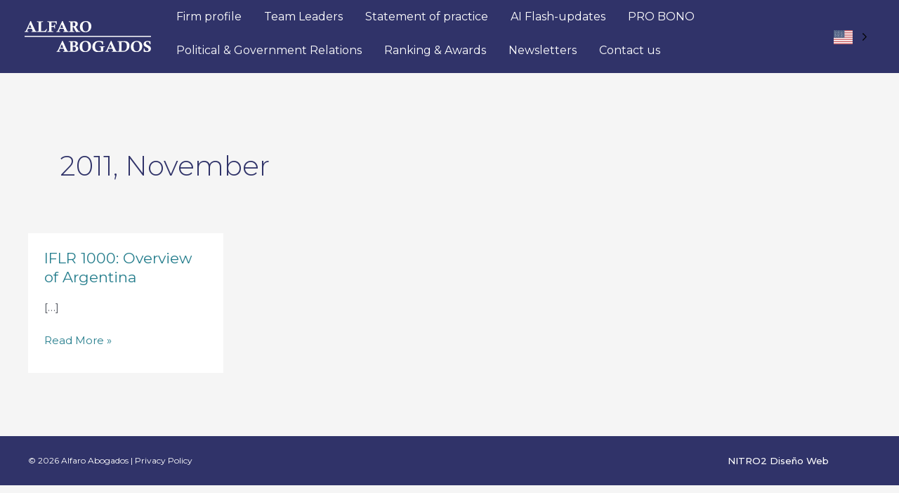

--- FILE ---
content_type: image/svg+xml
request_url: https://alfarolaw.com/wp-content/uploads/2023/09/alfaro-abogados.svg
body_size: 2262
content:
<?xml version="1.0" encoding="UTF-8"?>
<svg xmlns="http://www.w3.org/2000/svg" id="a58ad6ec-fd17-461d-b1b2-3ffec8d2127e" data-name="Capa 2" viewBox="0 0 363.11 90.52">
  <defs>
    <style>.f79bcda5-ec31-46ec-8d91-ebbb7f18d2b3{fill:#fff;}</style>
  </defs>
  <rect class="f79bcda5-ec31-46ec-8d91-ebbb7f18d2b3" y="43.21" width="363.11" height="3"></rect>
  <path class="f79bcda5-ec31-46ec-8d91-ebbb7f18d2b3" d="M39.85,47.5a5.4,5.4,0,0,0,.58-.09c1.76-.32,2.88-.5,2.88-1.53a44.6,44.6,0,0,0-1.93-5.13c-.14-.36-.41-1-.45-1.13H30.08a6.14,6.14,0,0,1-.4,1,44.22,44.22,0,0,0-2,5.36c0,.9.59,1,3,1.44l.45.09v1.62c-.5,0-1.17-.09-2-.14s-1.93-.09-3.24-.09c-2.74,0-4.5.14-5.53.23V47.5c2.56-.54,3.19-1,4-2.75C27.69,38,31.06,30.31,33.85,24c.09-.27.45-1,.81-1.89l2.12-4.77h1.75c2.08,5.2,4.33,10.2,6.63,15.2,4,8.91,4.59,10,5.67,12.2.9,1.75,1.48,2.07,3.37,2.52l1.13.27v1.62c-.72,0-1.67-.09-2.84-.14s-2.61-.09-4.27-.09c-3.42,0-5.72.09-8.37.23ZM35.62,26.75,31.12,37.1H40Z" transform="translate(-20.23 -17.3)"></path>
  <path class="f79bcda5-ec31-46ec-8d91-ebbb7f18d2b3" d="M55.73,18c2.07.09,5.58.22,8.82.22s6-.13,8.51-.22v1.57l-1,.18a36.47,36.47,0,0,0-3.73.68c-.81.27-.81,1.17-.81,2l0,5.6V46.31h8c3.42,0,3.82-.22,7.33-6.07h2c-.94,2.56-2.2,6.52-2.88,8.91-3.1-.09-6.25-.14-9-.18s-5.09,0-6.57,0c-5.09,0-8.24.14-10.58.23V47.5a4.49,4.49,0,0,0,.9-.18c3.69-.68,3.87-.72,4-2.43V39.35c0-1.66,0-16.42-.09-17.37-.18-1.44-.41-1.62-3.6-2.2-.41-.06-.82-.13-1.22-.23Z" transform="translate(-20.23 -17.3)"></path>
  <path class="f79bcda5-ec31-46ec-8d91-ebbb7f18d2b3" d="M85.75,18c2.43,0,7.15.22,10.84.22,5.22,0,10.85-.09,15.8-.22a71.37,71.37,0,0,0,.58,8.64h-1.8A4.15,4.15,0,0,1,111,26c-1.58-5-2.07-5-5.09-5H97.48V31.55h3.82c3.51,0,3.78,0,4.82-4.59h1.8c-.09,1.31-.27,3.38-.27,6.35a50.33,50.33,0,0,0,.27,5.49h-1.8l-.27-1.08C105,34.07,105,34,101.44,34h-4v9.85c0,2.75,0,3,4.5,3.51.31,0,.85.14,1,.14v1.62c-1,0-2.43-.09-4-.14s-3.29-.09-5.13-.09c-3.69,0-5.81.14-8.1.23V47.5c.13,0,.63-.09.94-.14,3.78-.63,3.92-.94,4-3.19,0-3.92.09-19.22,0-21.83,0-1.84-.36-1.93-4-2.61a6.83,6.83,0,0,1-.9-.18Z" transform="translate(-20.23 -17.3)"></path>
  <path class="f79bcda5-ec31-46ec-8d91-ebbb7f18d2b3" d="M131.2,47.5a5.4,5.4,0,0,0,.58-.09c1.76-.32,2.88-.5,2.88-1.53a44.6,44.6,0,0,0-1.93-5.13c-.14-.36-.41-1-.45-1.13H121.43a6.14,6.14,0,0,1-.4,1A44.22,44.22,0,0,0,119,46c0,.9.59,1,3,1.44l.45.08v1.62c-.5,0-1.17-.09-2-.14s-1.93-.09-3.24-.09c-2.74,0-4.5.14-5.53.23V47.5c2.56-.54,3.19-1,4.05-2.75,3.33-6.75,6.7-14.44,9.49-20.79.09-.27.45-1,.81-1.89l2.12-4.77h1.75c2,5.2,4.28,10.2,6.55,15.2,4.05,8.91,4.59,10,5.67,12.2.9,1.75,1.48,2.07,3.37,2.52l1.13.27v1.62c-.72,0-1.67-.09-2.84-.14s-2.61-.09-4.27-.09c-3.42,0-5.72.09-8.37.23ZM127,26.75l-4.49,10.38h8.86Z" transform="translate(-20.23 -17.3)"></path>
  <path class="f79bcda5-ec31-46ec-8d91-ebbb7f18d2b3" d="M147.08,18c6,.18,7.56.22,8.78.22,1.39,0,3.46,0,4-.09l4.1-.09c3.28,0,4.63.59,5.58,1.08a7.47,7.47,0,0,1,3.55,6.53,9.08,9.08,0,0,1-5.61,8.41c1.44,2.48,4.72,7.92,5.94,9.81,1.62,2.61,2.56,3,6.75,3.65v1.62c-.72,0-1.67-.09-2.7-.14s-2.16-.09-3.42-.09c-2.43,0-4.64.14-6.08.23-2-4.46-4.09-8.82-6.39-13.14a7.71,7.71,0,0,0-.49-1,19,19,0,0,1-2.61-.18c0,8.28,0,9.09.09,9.9.09,1,.13,1.66,1,2,.32.13,2.52.58,3.83.81v1.62c-.86,0-2.12-.09-3.56-.14s-3.06-.09-4.63-.09c-3.06,0-5.9.14-8.15.23V47.5c.09,0,.5-.09.77-.14,3.28-.54,3.73-.81,4-1.8.13-.76.13-4,.18-6,0-3.69,0-14.36-.09-16.83-.09-2.25-.36-2.34-3.83-3a8.52,8.52,0,0,1-1-.23Zm11.4,14.35c2.93.14,7.61.36,7.61-5.85,0-1.21-.27-5.8-5.13-5.8a21.35,21.35,0,0,0-2.52.18Z" transform="translate(-20.23 -17.3)"></path>
  <path class="f79bcda5-ec31-46ec-8d91-ebbb7f18d2b3" d="M196.22,17.33c11.48,0,15.71,7.7,15.71,15.21,0,7-3.69,17.28-17,17.28-10.71,0-15.75-6.43-15.75-15.75S185,17.33,196.22,17.33Zm-.36,30.11c6.57,0,8.46-6.12,8.46-13.32,0-7.52-1.89-14.36-8.77-14.36-7.92,0-8.73,9.14-8.73,13.1C186.82,39.83,188.48,47.44,195.86,47.44Z" transform="translate(-20.23 -17.3)"></path>
  <path class="f79bcda5-ec31-46ec-8d91-ebbb7f18d2b3" d="M131.38,105.5a5.4,5.4,0,0,0,.58-.09c1.75-.32,2.88-.5,2.88-1.53a42.88,42.88,0,0,0-1.94-5.13c-.13-.36-.4-1-.44-1.13H121.61a6.14,6.14,0,0,1-.4,1,44.22,44.22,0,0,0-2,5.36c0,.9.59,1,3,1.44l.45.09v1.62c-.5,0-1.17-.09-2-.14s-1.93-.09-3.24-.09c-2.74,0-4.5.14-5.53.23V105.5c2.56-.54,3.19-1,4-2.75,3.33-6.75,6.7-14.44,9.49-20.79.09-.27.45-1,.81-1.89l2.11-4.77h1.76c2,5.2,4.28,10.2,6.58,15.2,4,8.91,4.58,10,5.66,12.2.9,1.75,1.49,2.07,3.38,2.52l1.12.27v1.62c-.72,0-1.66-.09-2.83-.14s-2.61-.09-4.28-.09c-3.42,0-5.71.09-8.36.23Zm-4.23-20.75-4.5,10.35c3.87.05,4.81.05,8.86,0Z" transform="translate(-20.23 -17.3)"></path>
  <path class="f79bcda5-ec31-46ec-8d91-ebbb7f18d2b3" d="M147.08,76c3.92.18,7.56.22,9,.22s3.5,0,4.63-.09c3.87-.09,6.79-.13,9,1a6.15,6.15,0,0,1,3.38,5.67c0,5.49-5,7.11-6.8,7.6v.09c2.12.09,8.15.54,8.15,7,0,3.06-1.62,9.63-13.5,9.63-1.21,0-2.56-.09-3.19-.09-.95,0-2.48-.13-3.38-.13s-5.76.22-7.29.27V105.5a4.25,4.25,0,0,0,.86-.18c3.91-.77,4-.81,4.09-2.79.05-1.22.05-4.14.05-5.45v-5.8c0-1.31,0-10.4-.27-11.66a1.45,1.45,0,0,0-1.12-1.3c-.09,0-2.43-.5-3.65-.77ZM158.6,89.64c2.92,0,7.92.14,7.92-6,0-3.28-1.67-5.22-5.27-5.22a13.82,13.82,0,0,0-2.65.23Zm0,14.72a13.59,13.59,0,0,0,2.7.27c2.7,0,6.07-.95,6.07-6.62,0-6.16-4.36-6.12-8.77-6.07Z" transform="translate(-20.23 -17.3)"></path>
  <path class="f79bcda5-ec31-46ec-8d91-ebbb7f18d2b3" d="M195.36,75.33c11.48,0,15.71,7.7,15.71,15.21,0,7-3.69,17.28-17,17.28-10.71,0-15.74-6.43-15.74-15.75S184.16,75.33,195.36,75.33ZM195,105.44c6.57,0,8.46-6.12,8.46-13.32,0-7.52-1.89-14.36-8.77-14.36-7.92,0-8.73,9.14-8.73,13.1,0,7,1.66,14.58,9,14.58Z" transform="translate(-20.23 -17.3)"></path>
  <path class="f79bcda5-ec31-46ec-8d91-ebbb7f18d2b3" d="M250.71,92.57a23.68,23.68,0,0,0-3.82.94c-.59.32-.81.81-.81,4,0,2.74,0,5.44.18,8.14-1,.18-1.53.23-3.33.63-5.31,1.13-7.43,1.53-11.12,1.53-5.22,0-7.69-.85-9.49-1.8-6.48-3.33-7.34-10.08-7.34-13.54,0-8.64,5.27-17.15,19-17.15a50.42,50.42,0,0,1,11.66,1.49c-.09,3.19,0,5.22.18,9.4h-2.25C242.49,82,241.5,78,234,78c-4.77,0-7.24,1.8-9,4.28-1.84,2.65-2.43,6.52-2.43,9.22,0,9.23,4.95,13.37,11.3,13.37a14.77,14.77,0,0,0,5.53-1.13V97a11.68,11.68,0,0,0-.22-2.83c-.27-.77-.95-.9-3.47-1.44a2.93,2.93,0,0,1-.76-.18V91c2.25.13,5.08.27,7.74.27,1.71,0,6.07-.18,8.05-.27Z" transform="translate(-20.23 -17.3)"></path>
  <path class="f79bcda5-ec31-46ec-8d91-ebbb7f18d2b3" d="M271.05,105.5a5.58,5.58,0,0,0,.59-.09c1.75-.32,2.88-.5,2.88-1.53a44.66,44.66,0,0,0-1.94-5.13c-.13-.36-.4-1-.45-1.13H261.29a7.24,7.24,0,0,1-.41,1,44.22,44.22,0,0,0-2,5.36c0,.9.58,1,3,1.44l.45.09v1.62c-.49,0-1.17-.09-2-.14s-1.94-.09-3.24-.09c-2.75,0-4.5.14-5.54.23V105.5c2.57-.54,3.2-1,4-2.75,3.33-6.75,6.71-14.44,9.5-20.79.09-.27.45-1,.81-1.89L268,75.3h1.76c2.09,5.2,4.34,10.2,6.63,15.2,4.05,8.91,4.59,10,5.67,12.2.9,1.75,1.49,2.07,3.38,2.52l1.12.27v1.62c-.72,0-1.66-.09-2.83-.14s-2.61-.09-4.28-.09c-3.42,0-5.71.09-8.37.23Zm-4.23-20.75-4.5,10.35c3.87.05,4.82.05,8.87,0Z" transform="translate(-20.23 -17.3)"></path>
  <path class="f79bcda5-ec31-46ec-8d91-ebbb7f18d2b3" d="M286.94,76c.94,0,2.2.09,3.6.13s3.06.09,4.72.09c2.66,0,6.12-.09,7.16-.13.85,0,3.42-.09,5.49-.09,3.82,0,7.51.54,10.62,4,2.52,2.74,3.06,6.75,3.06,9.31A17.44,17.44,0,0,1,317.48,101,18.12,18.12,0,0,1,303,107.19c-.63,0-2.38-.09-4.09-.13s-3.42-.14-4-.14-3.69.09-8,.23V105.5a7.17,7.17,0,0,0,.9-.18c3.78-.63,4-.86,4-3.06.05-3.33.05-9.05.05-12.51,0-2.61,0-3-.09-8.64-.05-2.61-.05-2.61-4-3.33a5.4,5.4,0,0,1-.9-.23Zm16.29,28.66c2.74,0,5.49-.67,7.38-2.79,3.1-3.42,3.46-8.73,3.46-11.29,0-9.36-4.54-12.11-10.26-12.11a30.94,30.94,0,0,0-5.08.45c-.23,3.42-.23,9-.23,12.69,0,.09.05,7.7.23,12.6A24.26,24.26,0,0,0,303.23,104.67Z" transform="translate(-20.23 -17.3)"></path>
  <path class="f79bcda5-ec31-46ec-8d91-ebbb7f18d2b3" d="M342.56,75.33c11.47,0,15.7,7.7,15.7,15.21,0,7-3.69,17.28-17,17.28-10.71,0-15.75-6.43-15.75-15.75S331.35,75.33,342.56,75.33Zm-.36,30.11c6.57,0,8.46-6.12,8.46-13.32,0-7.52-1.89-14.36-8.78-14.36-7.92,0-8.73,9.14-8.73,13.1C333.15,97.83,334.82,105.44,342.2,105.44Z" transform="translate(-20.23 -17.3)"></path>
  <path class="f79bcda5-ec31-46ec-8d91-ebbb7f18d2b3" d="M379.64,84.92c-.54-3-1.26-7.11-6.21-7.11-2.75,0-4.82,1.48-4.82,4.18,0,1.94.72,3.56,6.39,6.12,4.05,1.8,8.19,4,8.19,9.81,0,2.3-1,9.9-12.6,9.9a25.07,25.07,0,0,1-8.46-1.35,72.65,72.65,0,0,0,.36-9.09h2.16c.68,3.51,1.53,7.83,6.62,7.83a4.83,4.83,0,0,0,5.16-4.46c0-.14,0-.29,0-.44,0-3.38-2.61-4.82-6.52-6.62-5.94-2.79-7.83-5.22-7.83-9,0-4.27,2.92-9.36,11.61-9.36a23.32,23.32,0,0,1,8.1,1.44c-.09,2.43-.14,3.56-.14,4.77,0,1.49,0,2.21.14,3.38Z" transform="translate(-20.23 -17.3)"></path>
</svg>


--- FILE ---
content_type: image/svg+xml
request_url: https://alfarolaw.com/wp-content/uploads/2023/09/alfarolaw-abogados.svg
body_size: 2566
content:
<?xml version="1.0" encoding="UTF-8"?> <svg xmlns="http://www.w3.org/2000/svg" id="bb33614e-8cd5-4e0b-bdab-39776dc24bfe" data-name="Capa 2" viewBox="0 0 363.11 90.52"><defs><style>.e1225a26-5e8f-48a0-89c1-d220cf92c246{fill:#fff;}</style></defs><rect class="e1225a26-5e8f-48a0-89c1-d220cf92c246" y="43.21" width="363.11" height="3"></rect><path class="e1225a26-5e8f-48a0-89c1-d220cf92c246" d="M29.13,49c.83,0,1.5.14,2,.14V47.51l-.45-.09c-2.41-.44-3-.54-3-1.44a44.22,44.22,0,0,1,2-5.36,6.14,6.14,0,0,0,.4-1H40.93c0,.13.31.77.45,1.13a44.6,44.6,0,0,1,1.93,5.13c0,1-1.12,1.21-2.88,1.53a5.4,5.4,0,0,1-.58.09v1.61c2.65-.14,4.95-.23,8.37-.23,1.66,0,3.1,0,4.27.09s2.12.14,2.84.14V47.49l-1.13-.27c-1.89-.45-2.47-.77-3.37-2.52-1.08-2.2-1.67-3.29-5.67-12.2-2.3-5-4.55-10-6.63-15.2H36.78l-2.12,4.77c-.36.89-.72,1.62-.81,1.89-2.79,6.35-6.16,14-9.49,20.79-.81,1.75-1.44,2.21-4,2.75v1.63c1-.09,2.79-.23,5.53-.23C27.2,48.9,28.3,48.94,29.13,49Zm6.49-22.24L40,37.1H31.12Z" transform="translate(-20.23 -17.3)"></path><path class="e1225a26-5e8f-48a0-89c1-d220cf92c246" d="M57,19.78c3.19.58,3.42.76,3.6,2.2.09.95.09,15.71.09,17.37v5.54c-.13,1.71-.31,1.75-4,2.43a4.49,4.49,0,0,1-.9.18v1.7c2.34-.09,5.49-.23,10.58-.23,1.48,0,3.87,0,6.57,0s5.85.09,9,.18c.68-2.39,1.94-6.35,2.88-8.91h-2c-3.51,5.85-3.91,6.07-7.33,6.07h-8V28l0-5.6c0-.83,0-1.73.81-2a36.47,36.47,0,0,1,3.73-.68l1-.18V18c-2.51.09-5.27.22-8.51.22S57.8,18.1,55.73,18l.09,1.54C56.22,19.65,56.63,19.72,57,19.78Z" transform="translate(-20.23 -17.3)"></path><path class="e1225a26-5e8f-48a0-89c1-d220cf92c246" d="M98.94,49c1.57.05,3,.14,4,.14V47.53c-.15,0-.69-.14-1-.14-4.5-.51-4.5-.76-4.5-3.51V34h4c3.6,0,3.6,0,4.41,3.69l.27,1.08h1.8a50.33,50.33,0,0,1-.27-5.49c0-3,.18-5,.27-6.35h-1.8c-1,4.59-1.31,4.59-4.82,4.59H97.48V21h8.38c3,0,3.51,0,5.09,5a4.15,4.15,0,0,0,.22.68H113a71.37,71.37,0,0,1-.58-8.64c-5,.13-10.58.22-15.8.22-3.69,0-8.41-.22-10.84-.22v1.54a6.83,6.83,0,0,0,.9.18c3.64.68,4,.77,4,2.61.09,2.61,0,17.91,0,21.83-.08,2.25-.22,2.56-4,3.19-.31,0-.81.14-.94.14v1.65c2.29-.09,4.41-.23,8.1-.23C95.65,48.92,97.37,49,98.94,49Z" transform="translate(-20.23 -17.3)"></path><path class="e1225a26-5e8f-48a0-89c1-d220cf92c246" d="M111.71,49.12c1-.09,2.79-.23,5.53-.23,1.31,0,2.41,0,3.24.09s1.5.14,2,.14V47.5l-.45-.08c-2.41-.44-3-.54-3-1.44a44.22,44.22,0,0,1,2-5.36,6.14,6.14,0,0,0,.4-1h10.85c0,.13.31.77.45,1.13a44.6,44.6,0,0,1,1.93,5.13c0,1-1.12,1.21-2.88,1.53a5.4,5.4,0,0,1-.58.09l0,1.61c2.65-.14,5-.23,8.37-.23,1.66,0,3.1,0,4.27.09s2.12.14,2.84.14V47.49l-1.13-.27c-1.89-.45-2.47-.77-3.37-2.52-1.08-2.2-1.62-3.29-5.67-12.2-2.27-5-4.52-10-6.55-15.2h-1.75l-2.12,4.77c-.36.89-.72,1.62-.81,1.89-2.79,6.35-6.16,14-9.49,20.79-.86,1.75-1.49,2.21-4.05,2.75ZM127,26.75l4.37,10.38h-8.86Z" transform="translate(-20.23 -17.3)"></path><path class="e1225a26-5e8f-48a0-89c1-d220cf92c246" d="M159.84,49c1.44,0,2.7.14,3.56.14V47.54c-1.31-.23-3.51-.68-3.83-.81-.87-.34-.91-1-1-2-.09-.81-.09-1.62-.09-9.9a19,19,0,0,0,2.61.18,7.71,7.71,0,0,1,.49,1c2.3,4.32,4.39,8.68,6.39,13.14,1.44-.09,3.65-.23,6.08-.23,1.26,0,2.39,0,3.42.09s2,.14,2.7.14V47.53c-4.19-.65-5.13-1-6.75-3.65-1.22-1.89-4.5-7.33-5.94-9.81a9.08,9.08,0,0,0,5.61-8.41,7.47,7.47,0,0,0-3.55-6.53c-.95-.49-2.3-1.08-5.58-1.08l-4.1.09c-.54.09-2.61.09-4,.09-1.22,0-2.78,0-8.78-.22V19.5a8.52,8.52,0,0,0,1,.23c3.47.66,3.74.75,3.83,3,.09,2.47.09,13.14.09,16.83,0,2,0,5.24-.18,6-.27,1-.72,1.26-4,1.8-.27,0-.68.14-.77.14v1.66c2.25-.09,5.09-.23,8.15-.23C156.78,48.93,158.4,49,159.84,49ZM161,20.71c4.86,0,5.13,4.59,5.13,5.8,0,6.21-4.68,6-7.61,5.85l0-11.47A21.35,21.35,0,0,1,161,20.71Z" transform="translate(-20.23 -17.3)"></path><path class="e1225a26-5e8f-48a0-89c1-d220cf92c246" d="M194.93,49.82c13.31,0,17-10.28,17-17.28,0-7.51-4.23-15.21-15.71-15.21-11.2,0-17,7.42-17,16.74S184.22,49.82,194.93,49.82Zm.62-30.06c6.88,0,8.77,6.84,8.77,14.36,0,7.2-1.89,13.32-8.46,13.32-7.38,0-9-7.61-9-14.58C186.82,28.9,187.63,19.76,195.55,19.76Z" transform="translate(-20.23 -17.3)"></path><path class="e1225a26-5e8f-48a0-89c1-d220cf92c246" d="M142.35,102.7c-1.08-2.2-1.66-3.29-5.66-12.2-2.3-5-4.55-10-6.58-15.2h-1.76l-2.11,4.77c-.36.89-.72,1.62-.81,1.89-2.79,6.35-6.16,14-9.49,20.79-.86,1.75-1.49,2.21-4,2.75v1.63c1-.09,2.79-.23,5.53-.23,1.31,0,2.41,0,3.24.09s1.5.09,2,.14v-1.62l-.45-.09c-2.41-.44-3-.54-3-1.44a44.22,44.22,0,0,1,2-5.36,6.14,6.14,0,0,0,.4-1h10.85c0,.13.31.77.44,1.13a42.88,42.88,0,0,1,1.94,5.13c0,1-1.13,1.21-2.88,1.53a5.4,5.4,0,0,1-.58.09v1.61c2.65-.14,4.94-.23,8.36-.23,1.67,0,3.11,0,4.28.09s2.11.09,2.83.14v-1.62l-1.12-.27C143.84,104.77,143.25,104.45,142.35,102.7Zm-19.7-7.6,4.5-10.35,4.36,10.35C127.46,95.15,126.52,95.15,122.65,95.1Z" transform="translate(-20.23 -17.3)"></path><path class="e1225a26-5e8f-48a0-89c1-d220cf92c246" d="M166.29,90.5v-.09c1.8-.49,6.8-2.11,6.8-7.6a6.15,6.15,0,0,0-3.38-5.67c-2.21-1.13-5.13-1.09-9-1-1.13.09-3.19.09-4.63.09s-5.08,0-9-.22l0,1.54c1.22.27,3.56.77,3.65.77a1.45,1.45,0,0,1,1.12,1.3c.27,1.26.27,10.35.27,11.66v5.8c0,1.31,0,4.23-.05,5.45-.09,2-.18,2-4.09,2.79a4.25,4.25,0,0,1-.86.18v1.68c1.53-.05,6.39-.27,7.29-.27s2.43.13,3.38.13c.63,0,2,.09,3.19.09,11.88,0,13.5-6.57,13.5-9.63C174.44,91,168.41,90.59,166.29,90.5ZM158.6,78.65a13.82,13.82,0,0,1,2.65-.23c3.6,0,5.27,1.94,5.27,5.22,0,6.14-5,6-7.92,6Zm2.7,26a13.59,13.59,0,0,1-2.7-.27V91.94c4.41,0,8.77-.09,8.77,6.07C167.37,103.68,164,104.63,161.3,104.63Z" transform="translate(-20.23 -17.3)"></path><path class="e1225a26-5e8f-48a0-89c1-d220cf92c246" d="M195.36,75.33c-11.2,0-17,7.42-17,16.74s5,15.75,15.74,15.75c13.31,0,17-10.28,17-17.28C211.07,83,206.84,75.33,195.36,75.33ZM195,105.44c-7.38,0-9-7.61-9-14.58,0-4,.81-13.1,8.73-13.1,6.88,0,8.77,6.84,8.77,14.36C203.46,99.32,201.57,105.44,195,105.44Z" transform="translate(-20.23 -17.3)"></path><path class="e1225a26-5e8f-48a0-89c1-d220cf92c246" d="M234.93,91v1.61a2.93,2.93,0,0,0,.76.18c2.52.54,3.2.67,3.47,1.44a11.68,11.68,0,0,1,.22,2.83v6.75a14.77,14.77,0,0,1-5.53,1.13c-6.35,0-11.3-4.14-11.3-13.37,0-2.7.59-6.57,2.43-9.22,1.76-2.48,4.23-4.28,9-4.28,7.52,0,8.51,4,9.59,8.19h2.25c-.18-4.18-.27-6.21-.18-9.4A50.42,50.42,0,0,0,234,75.32c-13.73,0-19,8.51-19,17.15,0,3.46.86,10.21,7.34,13.54,1.8.95,4.27,1.8,9.49,1.8,3.69,0,5.81-.4,11.12-1.53,1.8-.4,2.33-.45,3.33-.63-.18-2.7-.18-5.4-.18-8.14,0-3.19.22-3.68.81-4a23.68,23.68,0,0,1,3.82-.94V91c-2,.09-6.34.27-8.05.27C240,91.22,237.18,91.08,234.93,91Z" transform="translate(-20.23 -17.3)"></path><path class="e1225a26-5e8f-48a0-89c1-d220cf92c246" d="M282,102.7c-1.08-2.2-1.62-3.29-5.67-12.2-2.29-5-4.54-10-6.63-15.2H268l-2.11,4.77c-.36.89-.72,1.62-.81,1.89-2.79,6.35-6.17,14-9.5,20.79-.8,1.75-1.43,2.21-4,2.75v1.63c1-.09,2.79-.23,5.54-.23,1.3,0,2.41,0,3.24.09s1.51.09,2,.14v-1.62l-.45-.09c-2.42-.44-3-.54-3-1.44a44.22,44.22,0,0,1,2-5.36,7.24,7.24,0,0,0,.41-1h10.84c.05.13.32.77.45,1.13a44.66,44.66,0,0,1,1.94,5.13c0,1-1.13,1.21-2.88,1.53a5.58,5.58,0,0,1-.59.09v1.61c2.66-.14,4.95-.23,8.37-.23,1.67,0,3.11,0,4.28.09s2.11.09,2.83.14v-1.62l-1.12-.27C283.52,104.77,282.93,104.45,282,102.7Zm-19.71-7.6,4.5-10.35,4.37,10.35C267.14,95.15,266.19,95.15,262.32,95.1Z" transform="translate(-20.23 -17.3)"></path><path class="e1225a26-5e8f-48a0-89c1-d220cf92c246" d="M307.91,76c-2.07,0-4.64.09-5.49.09-1,0-4.5.13-7.16.13-1.66,0-3.32,0-4.72-.09s-2.66-.13-3.6-.13l0,1.54a5.4,5.4,0,0,0,.9.23c3.95.72,3.95.72,4,3.33.09,5.64.09,6,.09,8.64,0,3.46,0,9.18-.05,12.51,0,2.2-.22,2.43-4,3.06a7.17,7.17,0,0,1-.9.18v1.65c4.31-.14,7.42-.23,8-.23s2.29.1,4,.14,3.46.13,4.09.13A18.12,18.12,0,0,0,317.48,101a17.44,17.44,0,0,0,4.11-11.71c0-2.56-.54-6.57-3.06-9.31C315.42,76.55,311.73,76,307.91,76Zm2.7,25.87c-1.89,2.12-4.64,2.79-7.38,2.79a24.26,24.26,0,0,1-4.5-.45c-.18-4.9-.23-12.51-.23-12.6,0-3.69,0-9.27.23-12.69a30.94,30.94,0,0,1,5.08-.45c5.72,0,10.26,2.75,10.26,12.11C314.07,93.15,313.71,98.46,310.61,101.88Z" transform="translate(-20.23 -17.3)"></path><path class="e1225a26-5e8f-48a0-89c1-d220cf92c246" d="M342.56,75.33c-11.21,0-17.05,7.42-17.05,16.74s5,15.75,15.75,15.75c13.31,0,17-10.28,17-17.28C358.26,83,354,75.33,342.56,75.33Zm-.36,30.11c-7.38,0-9.05-7.61-9.05-14.58,0-4,.81-13.1,8.73-13.1,6.89,0,8.78,6.84,8.78,14.36C350.66,99.32,348.77,105.44,342.2,105.44Z" transform="translate(-20.23 -17.3)"></path><path class="e1225a26-5e8f-48a0-89c1-d220cf92c246" d="M375,88.11c-5.67-2.56-6.39-4.18-6.39-6.12,0-2.7,2.07-4.18,4.82-4.18,4.95,0,5.67,4.11,6.21,7.11h2.16c-.09-1.17-.14-1.89-.14-3.38,0-1.21,0-2.34.14-4.77a23.32,23.32,0,0,0-8.1-1.44c-8.69,0-11.61,5.09-11.61,9.36,0,3.78,1.89,6.21,7.83,9,3.91,1.8,6.52,3.24,6.52,6.62,0,.15,0,.3,0,.44a4.83,4.83,0,0,1-5.16,4.46c-5.09,0-5.94-4.32-6.62-7.83h-2.16a72.65,72.65,0,0,1-.36,9.09,25.07,25.07,0,0,0,8.46,1.35c11.6,0,12.6-7.6,12.6-9.9C383.19,92.11,379.05,89.91,375,88.11Z" transform="translate(-20.23 -17.3)"></path></svg> 